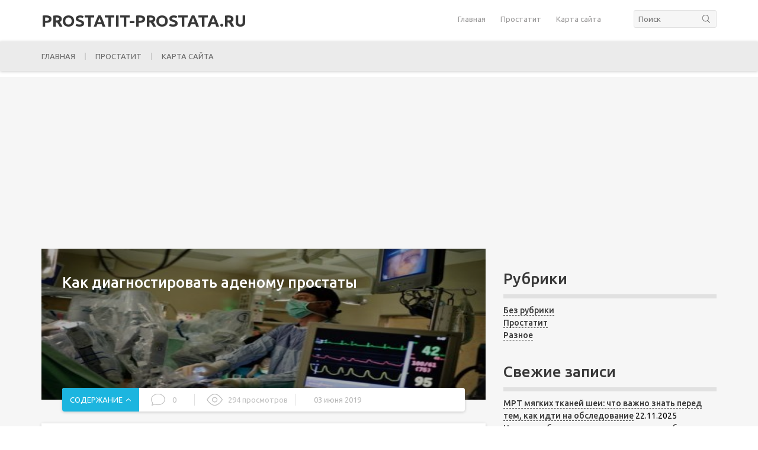

--- FILE ---
content_type: text/html; charset=UTF-8
request_url: https://prostatit-prostata.ru/kak-diagnostirovat-adenomu-prostaty/
body_size: 25818
content:
<!DOCTYPE html>
<html lang="ru-RU">
<head>
	<meta charset="utf-8" />
	<meta name="viewport" content="width=device-width, initial-scale=1.0">

		<link rel="stylesheet" href="https://prostatit-prostata.ru/wp-content/themes/SKY/style.min.css" media="screen" />
	<title>Как диагностировать аденому простаты</title>
<meta name='robots' content='max-image-preview:large' />
	<style>img:is([sizes="auto" i], [sizes^="auto," i]) { contain-intrinsic-size: 3000px 1500px }</style>
	
<!-- All in One SEO Pack 2.12.1 by Michael Torbert of Semper Fi Web Design[259,332] -->
<meta name="description"  content="Аденому предстательной железы диагностируют у 99% мужского населения планеты. Гиперплазия простаты — беда не только одного человека. Страдает все..." />

<link rel="canonical" href="https://prostatit-prostata.ru/kak-diagnostirovat-adenomu-prostaty/" />
<!-- /all in one seo pack -->
<link rel='dns-prefetch' href='//code.jquery.com' />
<script type="text/javascript">
/* <![CDATA[ */
window._wpemojiSettings = {"baseUrl":"https:\/\/s.w.org\/images\/core\/emoji\/16.0.1\/72x72\/","ext":".png","svgUrl":"https:\/\/s.w.org\/images\/core\/emoji\/16.0.1\/svg\/","svgExt":".svg","source":{"concatemoji":"https:\/\/prostatit-prostata.ru\/wp-includes\/js\/wp-emoji-release.min.js"}};
/*! This file is auto-generated */
!function(s,n){var o,i,e;function c(e){try{var t={supportTests:e,timestamp:(new Date).valueOf()};sessionStorage.setItem(o,JSON.stringify(t))}catch(e){}}function p(e,t,n){e.clearRect(0,0,e.canvas.width,e.canvas.height),e.fillText(t,0,0);var t=new Uint32Array(e.getImageData(0,0,e.canvas.width,e.canvas.height).data),a=(e.clearRect(0,0,e.canvas.width,e.canvas.height),e.fillText(n,0,0),new Uint32Array(e.getImageData(0,0,e.canvas.width,e.canvas.height).data));return t.every(function(e,t){return e===a[t]})}function u(e,t){e.clearRect(0,0,e.canvas.width,e.canvas.height),e.fillText(t,0,0);for(var n=e.getImageData(16,16,1,1),a=0;a<n.data.length;a++)if(0!==n.data[a])return!1;return!0}function f(e,t,n,a){switch(t){case"flag":return n(e,"\ud83c\udff3\ufe0f\u200d\u26a7\ufe0f","\ud83c\udff3\ufe0f\u200b\u26a7\ufe0f")?!1:!n(e,"\ud83c\udde8\ud83c\uddf6","\ud83c\udde8\u200b\ud83c\uddf6")&&!n(e,"\ud83c\udff4\udb40\udc67\udb40\udc62\udb40\udc65\udb40\udc6e\udb40\udc67\udb40\udc7f","\ud83c\udff4\u200b\udb40\udc67\u200b\udb40\udc62\u200b\udb40\udc65\u200b\udb40\udc6e\u200b\udb40\udc67\u200b\udb40\udc7f");case"emoji":return!a(e,"\ud83e\udedf")}return!1}function g(e,t,n,a){var r="undefined"!=typeof WorkerGlobalScope&&self instanceof WorkerGlobalScope?new OffscreenCanvas(300,150):s.createElement("canvas"),o=r.getContext("2d",{willReadFrequently:!0}),i=(o.textBaseline="top",o.font="600 32px Arial",{});return e.forEach(function(e){i[e]=t(o,e,n,a)}),i}function t(e){var t=s.createElement("script");t.src=e,t.defer=!0,s.head.appendChild(t)}"undefined"!=typeof Promise&&(o="wpEmojiSettingsSupports",i=["flag","emoji"],n.supports={everything:!0,everythingExceptFlag:!0},e=new Promise(function(e){s.addEventListener("DOMContentLoaded",e,{once:!0})}),new Promise(function(t){var n=function(){try{var e=JSON.parse(sessionStorage.getItem(o));if("object"==typeof e&&"number"==typeof e.timestamp&&(new Date).valueOf()<e.timestamp+604800&&"object"==typeof e.supportTests)return e.supportTests}catch(e){}return null}();if(!n){if("undefined"!=typeof Worker&&"undefined"!=typeof OffscreenCanvas&&"undefined"!=typeof URL&&URL.createObjectURL&&"undefined"!=typeof Blob)try{var e="postMessage("+g.toString()+"("+[JSON.stringify(i),f.toString(),p.toString(),u.toString()].join(",")+"));",a=new Blob([e],{type:"text/javascript"}),r=new Worker(URL.createObjectURL(a),{name:"wpTestEmojiSupports"});return void(r.onmessage=function(e){c(n=e.data),r.terminate(),t(n)})}catch(e){}c(n=g(i,f,p,u))}t(n)}).then(function(e){for(var t in e)n.supports[t]=e[t],n.supports.everything=n.supports.everything&&n.supports[t],"flag"!==t&&(n.supports.everythingExceptFlag=n.supports.everythingExceptFlag&&n.supports[t]);n.supports.everythingExceptFlag=n.supports.everythingExceptFlag&&!n.supports.flag,n.DOMReady=!1,n.readyCallback=function(){n.DOMReady=!0}}).then(function(){return e}).then(function(){var e;n.supports.everything||(n.readyCallback(),(e=n.source||{}).concatemoji?t(e.concatemoji):e.wpemoji&&e.twemoji&&(t(e.twemoji),t(e.wpemoji)))}))}((window,document),window._wpemojiSettings);
/* ]]> */
</script>
<style id='wp-emoji-styles-inline-css' type='text/css'>

	img.wp-smiley, img.emoji {
		display: inline !important;
		border: none !important;
		box-shadow: none !important;
		height: 1em !important;
		width: 1em !important;
		margin: 0 0.07em !important;
		vertical-align: -0.1em !important;
		background: none !important;
		padding: 0 !important;
	}
</style>
<style id='classic-theme-styles-inline-css' type='text/css'>
/*! This file is auto-generated */
.wp-block-button__link{color:#fff;background-color:#32373c;border-radius:9999px;box-shadow:none;text-decoration:none;padding:calc(.667em + 2px) calc(1.333em + 2px);font-size:1.125em}.wp-block-file__button{background:#32373c;color:#fff;text-decoration:none}
</style>
<style id='global-styles-inline-css' type='text/css'>
:root{--wp--preset--aspect-ratio--square: 1;--wp--preset--aspect-ratio--4-3: 4/3;--wp--preset--aspect-ratio--3-4: 3/4;--wp--preset--aspect-ratio--3-2: 3/2;--wp--preset--aspect-ratio--2-3: 2/3;--wp--preset--aspect-ratio--16-9: 16/9;--wp--preset--aspect-ratio--9-16: 9/16;--wp--preset--color--black: #000000;--wp--preset--color--cyan-bluish-gray: #abb8c3;--wp--preset--color--white: #ffffff;--wp--preset--color--pale-pink: #f78da7;--wp--preset--color--vivid-red: #cf2e2e;--wp--preset--color--luminous-vivid-orange: #ff6900;--wp--preset--color--luminous-vivid-amber: #fcb900;--wp--preset--color--light-green-cyan: #7bdcb5;--wp--preset--color--vivid-green-cyan: #00d084;--wp--preset--color--pale-cyan-blue: #8ed1fc;--wp--preset--color--vivid-cyan-blue: #0693e3;--wp--preset--color--vivid-purple: #9b51e0;--wp--preset--gradient--vivid-cyan-blue-to-vivid-purple: linear-gradient(135deg,rgba(6,147,227,1) 0%,rgb(155,81,224) 100%);--wp--preset--gradient--light-green-cyan-to-vivid-green-cyan: linear-gradient(135deg,rgb(122,220,180) 0%,rgb(0,208,130) 100%);--wp--preset--gradient--luminous-vivid-amber-to-luminous-vivid-orange: linear-gradient(135deg,rgba(252,185,0,1) 0%,rgba(255,105,0,1) 100%);--wp--preset--gradient--luminous-vivid-orange-to-vivid-red: linear-gradient(135deg,rgba(255,105,0,1) 0%,rgb(207,46,46) 100%);--wp--preset--gradient--very-light-gray-to-cyan-bluish-gray: linear-gradient(135deg,rgb(238,238,238) 0%,rgb(169,184,195) 100%);--wp--preset--gradient--cool-to-warm-spectrum: linear-gradient(135deg,rgb(74,234,220) 0%,rgb(151,120,209) 20%,rgb(207,42,186) 40%,rgb(238,44,130) 60%,rgb(251,105,98) 80%,rgb(254,248,76) 100%);--wp--preset--gradient--blush-light-purple: linear-gradient(135deg,rgb(255,206,236) 0%,rgb(152,150,240) 100%);--wp--preset--gradient--blush-bordeaux: linear-gradient(135deg,rgb(254,205,165) 0%,rgb(254,45,45) 50%,rgb(107,0,62) 100%);--wp--preset--gradient--luminous-dusk: linear-gradient(135deg,rgb(255,203,112) 0%,rgb(199,81,192) 50%,rgb(65,88,208) 100%);--wp--preset--gradient--pale-ocean: linear-gradient(135deg,rgb(255,245,203) 0%,rgb(182,227,212) 50%,rgb(51,167,181) 100%);--wp--preset--gradient--electric-grass: linear-gradient(135deg,rgb(202,248,128) 0%,rgb(113,206,126) 100%);--wp--preset--gradient--midnight: linear-gradient(135deg,rgb(2,3,129) 0%,rgb(40,116,252) 100%);--wp--preset--font-size--small: 13px;--wp--preset--font-size--medium: 20px;--wp--preset--font-size--large: 36px;--wp--preset--font-size--x-large: 42px;--wp--preset--spacing--20: 0.44rem;--wp--preset--spacing--30: 0.67rem;--wp--preset--spacing--40: 1rem;--wp--preset--spacing--50: 1.5rem;--wp--preset--spacing--60: 2.25rem;--wp--preset--spacing--70: 3.38rem;--wp--preset--spacing--80: 5.06rem;--wp--preset--shadow--natural: 6px 6px 9px rgba(0, 0, 0, 0.2);--wp--preset--shadow--deep: 12px 12px 50px rgba(0, 0, 0, 0.4);--wp--preset--shadow--sharp: 6px 6px 0px rgba(0, 0, 0, 0.2);--wp--preset--shadow--outlined: 6px 6px 0px -3px rgba(255, 255, 255, 1), 6px 6px rgba(0, 0, 0, 1);--wp--preset--shadow--crisp: 6px 6px 0px rgba(0, 0, 0, 1);}:where(.is-layout-flex){gap: 0.5em;}:where(.is-layout-grid){gap: 0.5em;}body .is-layout-flex{display: flex;}.is-layout-flex{flex-wrap: wrap;align-items: center;}.is-layout-flex > :is(*, div){margin: 0;}body .is-layout-grid{display: grid;}.is-layout-grid > :is(*, div){margin: 0;}:where(.wp-block-columns.is-layout-flex){gap: 2em;}:where(.wp-block-columns.is-layout-grid){gap: 2em;}:where(.wp-block-post-template.is-layout-flex){gap: 1.25em;}:where(.wp-block-post-template.is-layout-grid){gap: 1.25em;}.has-black-color{color: var(--wp--preset--color--black) !important;}.has-cyan-bluish-gray-color{color: var(--wp--preset--color--cyan-bluish-gray) !important;}.has-white-color{color: var(--wp--preset--color--white) !important;}.has-pale-pink-color{color: var(--wp--preset--color--pale-pink) !important;}.has-vivid-red-color{color: var(--wp--preset--color--vivid-red) !important;}.has-luminous-vivid-orange-color{color: var(--wp--preset--color--luminous-vivid-orange) !important;}.has-luminous-vivid-amber-color{color: var(--wp--preset--color--luminous-vivid-amber) !important;}.has-light-green-cyan-color{color: var(--wp--preset--color--light-green-cyan) !important;}.has-vivid-green-cyan-color{color: var(--wp--preset--color--vivid-green-cyan) !important;}.has-pale-cyan-blue-color{color: var(--wp--preset--color--pale-cyan-blue) !important;}.has-vivid-cyan-blue-color{color: var(--wp--preset--color--vivid-cyan-blue) !important;}.has-vivid-purple-color{color: var(--wp--preset--color--vivid-purple) !important;}.has-black-background-color{background-color: var(--wp--preset--color--black) !important;}.has-cyan-bluish-gray-background-color{background-color: var(--wp--preset--color--cyan-bluish-gray) !important;}.has-white-background-color{background-color: var(--wp--preset--color--white) !important;}.has-pale-pink-background-color{background-color: var(--wp--preset--color--pale-pink) !important;}.has-vivid-red-background-color{background-color: var(--wp--preset--color--vivid-red) !important;}.has-luminous-vivid-orange-background-color{background-color: var(--wp--preset--color--luminous-vivid-orange) !important;}.has-luminous-vivid-amber-background-color{background-color: var(--wp--preset--color--luminous-vivid-amber) !important;}.has-light-green-cyan-background-color{background-color: var(--wp--preset--color--light-green-cyan) !important;}.has-vivid-green-cyan-background-color{background-color: var(--wp--preset--color--vivid-green-cyan) !important;}.has-pale-cyan-blue-background-color{background-color: var(--wp--preset--color--pale-cyan-blue) !important;}.has-vivid-cyan-blue-background-color{background-color: var(--wp--preset--color--vivid-cyan-blue) !important;}.has-vivid-purple-background-color{background-color: var(--wp--preset--color--vivid-purple) !important;}.has-black-border-color{border-color: var(--wp--preset--color--black) !important;}.has-cyan-bluish-gray-border-color{border-color: var(--wp--preset--color--cyan-bluish-gray) !important;}.has-white-border-color{border-color: var(--wp--preset--color--white) !important;}.has-pale-pink-border-color{border-color: var(--wp--preset--color--pale-pink) !important;}.has-vivid-red-border-color{border-color: var(--wp--preset--color--vivid-red) !important;}.has-luminous-vivid-orange-border-color{border-color: var(--wp--preset--color--luminous-vivid-orange) !important;}.has-luminous-vivid-amber-border-color{border-color: var(--wp--preset--color--luminous-vivid-amber) !important;}.has-light-green-cyan-border-color{border-color: var(--wp--preset--color--light-green-cyan) !important;}.has-vivid-green-cyan-border-color{border-color: var(--wp--preset--color--vivid-green-cyan) !important;}.has-pale-cyan-blue-border-color{border-color: var(--wp--preset--color--pale-cyan-blue) !important;}.has-vivid-cyan-blue-border-color{border-color: var(--wp--preset--color--vivid-cyan-blue) !important;}.has-vivid-purple-border-color{border-color: var(--wp--preset--color--vivid-purple) !important;}.has-vivid-cyan-blue-to-vivid-purple-gradient-background{background: var(--wp--preset--gradient--vivid-cyan-blue-to-vivid-purple) !important;}.has-light-green-cyan-to-vivid-green-cyan-gradient-background{background: var(--wp--preset--gradient--light-green-cyan-to-vivid-green-cyan) !important;}.has-luminous-vivid-amber-to-luminous-vivid-orange-gradient-background{background: var(--wp--preset--gradient--luminous-vivid-amber-to-luminous-vivid-orange) !important;}.has-luminous-vivid-orange-to-vivid-red-gradient-background{background: var(--wp--preset--gradient--luminous-vivid-orange-to-vivid-red) !important;}.has-very-light-gray-to-cyan-bluish-gray-gradient-background{background: var(--wp--preset--gradient--very-light-gray-to-cyan-bluish-gray) !important;}.has-cool-to-warm-spectrum-gradient-background{background: var(--wp--preset--gradient--cool-to-warm-spectrum) !important;}.has-blush-light-purple-gradient-background{background: var(--wp--preset--gradient--blush-light-purple) !important;}.has-blush-bordeaux-gradient-background{background: var(--wp--preset--gradient--blush-bordeaux) !important;}.has-luminous-dusk-gradient-background{background: var(--wp--preset--gradient--luminous-dusk) !important;}.has-pale-ocean-gradient-background{background: var(--wp--preset--gradient--pale-ocean) !important;}.has-electric-grass-gradient-background{background: var(--wp--preset--gradient--electric-grass) !important;}.has-midnight-gradient-background{background: var(--wp--preset--gradient--midnight) !important;}.has-small-font-size{font-size: var(--wp--preset--font-size--small) !important;}.has-medium-font-size{font-size: var(--wp--preset--font-size--medium) !important;}.has-large-font-size{font-size: var(--wp--preset--font-size--large) !important;}.has-x-large-font-size{font-size: var(--wp--preset--font-size--x-large) !important;}
:where(.wp-block-post-template.is-layout-flex){gap: 1.25em;}:where(.wp-block-post-template.is-layout-grid){gap: 1.25em;}
:where(.wp-block-columns.is-layout-flex){gap: 2em;}:where(.wp-block-columns.is-layout-grid){gap: 2em;}
:root :where(.wp-block-pullquote){font-size: 1.5em;line-height: 1.6;}
</style>
<link rel='stylesheet' id='googlefont-css' href='https://fonts.googleapis.com/css?family=Ubuntu%3A300%2C400%2C500%2C700&#038;subset=cyrillic'  media='all' />
<link rel='stylesheet' id='font-css' href='https://prostatit-prostata.ru/wp-content/themes/SKY/style.css'  media='all' />
<script type="text/javascript">
<!--
var _acic={dataProvider:10};(function(){var e=document.createElement("script");e.type="text/javascript";e.async=true;e.src="https://www.acint.net/aci.js";var t=document.getElementsByTagName("script")[0];t.parentNode.insertBefore(e,t)})()
//-->
</script>
<script async src="https://pagead2.googlesyndication.com/pagead/js/adsbygoogle.js?client=ca-pub-9891942531980624"
     crossorigin="anonymous"></script>
<meta name="yandex-verification" content="8ee062f7d02a1fb7" />


<!-- Yandex.Metrika counter -->
<script type="text/javascript" >
   (function(m,e,t,r,i,k,a){m[i]=m[i]||function(){(m[i].a=m[i].a||[]).push(arguments)};
   m[i].l=1*new Date();
   for (var j = 0; j < document.scripts.length; j++) {if (document.scripts[j].src === r) { return; }}
   k=e.createElement(t),a=e.getElementsByTagName(t)[0],k.async=1,k.src=r,a.parentNode.insertBefore(k,a)})
   (window, document, "script", "https://mc.yandex.ru/metrika/tag.js", "ym");

   ym(53915701, "init", {
        clickmap:true,
        trackLinks:true,
        accurateTrackBounce:true
   });
</script>
<noscript><div><img src="https://mc.yandex.ru/watch/53915701" style="position:absolute; left:-9999px;" alt="" /></div></noscript>
<!-- /Yandex.Metrika counter --><style>
body input, body textarea { font-family: 'Ubuntu', sans-serif }
body { font: 14px/21px 'Ubuntu', sans-serif }
body .c_start, body .c_start-cat .slick-list::before, body .c_start-cat .slick-list::after, body .c_interest-cat .slick-arrow:hover, body .c_data-chapter, body .c_single .c_txt h2::before, body .c_single .c_txt h3::before, body .desc h2::before, body .desc h3::before, body .democracy input[type="submit"].dem-button:hover, body .c_single-gocomm, body .c_comment-form input[type="submit"]:hover { background-color: #1cb5df; }
body .democracy input[type="submit"].dem-button:hover, body .c_comment-form input[type="submit"]:hover, body .c_interest-cat .slick-arrow:hover { border-color: #1cb5df; }
body .c_comment-form a { color: #1cb5df; }
body .c_chapter ul li::before { border-top: 2px solid #1cb5df; border-right: 2px solid #1cb5df; }
body .c_txt ol > li::before, body .desc ol > li:before { border-bottom: 2px solid #1cb5df; }
body .c_interest-head, body .c_start-head, body .c_comment-head, body .c_txt h2, body .c_txt h3, body .c_txt h4, body .c_txt h5, body .c_txt h6, body .desc h2, body .desc h3, body .desc h4, body .desc h5, body .desc h6, body .c_cat h1 { color: #383838; }
body .s_rescomm-num, body .desc blockquote::before, body .c_comment-form label, body .form-textarea label, body .c_comment-form label, .form-textarea label { background-color: #383838; }
body .header { background-color: #ffffff; }
body .h_menu ul li a, body .h_menu ul li span { color: #999898; }
body .c_content { background-color: #f6f6f6; }
body .h_nav, body .h_nav ul { background-color: #ebebeb; }
body .h_nav ul li a, body .h_nav ul li span { color: #6a6a6a; }
body .header .h_logo { color: #383838; }
body .footer .f_logo { color: #383838; }
body .h_nav ul li::before { background-color: #cdcdcd; }
body .c_now { background-color: #ffffff; }
body .c_now-head { color: #999898; }
body .c_now .c_now-item a { color: #383838; }
body .footer { background-color: #ffffff; }
body .f_menu ul li a, body .f_menu ul li span { color: #6a6a6a; }
body .f_menu ul li::before { background-color: #cacaca; }
body .f_copy { color: #999898; }
body .c_single .c_txt a, body .desc a { border-bottom: 1px dashed #383838; color: #383838; }
body .f_ontop { background-color: #5e5e5e; }
body .f_ontop::before { border-top: 2px solid #ffffff; border-left: 2px solid #ffffff; }
body .s_head { color: #383838; border-bottom: 7px solid #e1e1e1 }
body .s_item-cat { background-color: #1cb5df }
body .s_item-cat:hover { background-color: #383838 }
body .h_nav ul li.menu-item-has-children .fa { color: #383838 }
body .c_interest, body .c_interest-cat::before { background-color: #ebebeb }
body .c_chapter { background: transparent } 
body .c_txt blockquote, body .desc blockquote, body .fseo_cat_descr_bottom blockquote { background-color: #f0f0f0 }
body .c_txt blockquote::before, body .desc blockquote::before, body .fseo_cat_descr_bottom blockquote::before { background-color: rgb(56, 56, 56) }
body .c_txt blockquote.lightbulb, body .desc blockquote.lightbulb, body .fseo_cat_descr_bottom blockquote.lightbulb { background-color: #f0f0f0 }
body .c_txt blockquote.lightbulb::before, body .desc blockquote.lightbulb::before, body .fseo_cat_descr_bottom blockquote.lightbulb::before { background-color: #7fba32 }
body .c_txt blockquote.speaker, body .desc blockquote.speaker, body .fseo_cat_descr_bottom blockquote.speaker { background-color: #f0f0f0 }
body .c_txt blockquote.speaker::before, body .desc blockquote.speaker::before, body .fseo_cat_descr_bottom blockquote.speaker::before { background-color: #21c2b5 }
body .c_txt blockquote.comments, body .desc blockquote.comments, body .fseo_cat_descr_bottom blockquote.comments { background-color:  }
body .c_txt blockquote.comments::before, body .desc blockquote.comments::before, body .fseo_cat_descr_bottom blockquote.comments::before { background-color: #a186be }
body .c_txt blockquote.exclamation, body .desc blockquote.exclamation, body .fseo_cat_descr_bottom blockquote.exclamation { background-color:  }
body .c_txt blockquote.exclamation::before, body .desc blockquote.exclamation::before, body .fseo_cat_descr_bottom blockquote.exclamation::before { background-color: #ff855a }
body .c_txt blockquote.info, body .desc blockquote.info, body .fseo_cat_descr_bottom blockquote.info { background-color:  }
body .c_txt blockquote.info::before, body .desc blockquote.info::before, body .fseo_cat_descr_bottom blockquote.info::before { background-color: #959595 }
body .c_txt blockquote.question, body .desc blockquote.question, body .fseo_cat_descr_bottom blockquote.question { background-color:  }
body .c_txt blockquote.question::before, body .desc blockquote.question::before, body .fseo_cat_descr_bottom blockquote.question::before { background-color: #f1a942 }
</style>
	<meta name="yandex-verification" content="9fda093301116366" />
	
</head>
<body itemscope="itemscope" itemtype="http://schema.org/WebPage" class="wp-singular post-template-default single single-post postid-2319 single-format-standard wp-theme-SKY">
    
    
<header itemscope itemtype="http://schema.org/WPHeader" class="m_box header">
	<div class="m_inb">
				    <!--noindex--><a itemprop="name" href="https://prostatit-prostata.ru" class="h_logo">
			    prostatit-prostata.ru			</a><!--/noindex-->
				
				    <div class="h_info">
		        <div class="h_menu">
				    <div class="h_menu-btn"><span></span></div>
				    <nav itemscope itemtype="http://schema.org/SiteNavigationElement"><div class="menu-glavnoe-menyu-container"><ul id="menu-glavnoe-menyu-1" class="top_menu"><li class="menu-item menu-item-type-custom menu-item-object-custom menu-item-home menu-item-8811"><a href="https://prostatit-prostata.ru/">Главная</a></li>
<li class="menu-item menu-item-type-taxonomy menu-item-object-category current-post-ancestor current-menu-parent current-post-parent menu-item-8810"><a href="https://prostatit-prostata.ru/category/prostatit/">Простатит</a></li>
<li class="menu-item menu-item-type-custom menu-item-object-custom menu-item-8648"><a href="/sitemap.html">Карта сайта</a></li>
</ul></div></nav>
			    </div>
			    <div class="h_search"><form action="https://prostatit-prostata.ru/" method="GET">
	<input type="text" name="s" class="h_search-inp" id="s" placeholder="Поиск" value="">
	<input type="submit" class="h_search-btn" value="">
</form></div>			</div>
				
	</div>
</header>

<nav class="m_box h_nav">
	<div class="m_inb">
		<div class="h_nav-btn"><span></span></div>
		<nav itemscope itemtype="http://schema.org/SiteNavigationElement"><div class="menu-glavnoe-menyu-container"><ul id="menu-glavnoe-menyu-3" class="header_menu"><li class="menu-item menu-item-type-custom menu-item-object-custom menu-item-home menu-item-8811"><a href="https://prostatit-prostata.ru/">Главная</a></li>
<li class="menu-item menu-item-type-taxonomy menu-item-object-category current-post-ancestor current-menu-parent current-post-parent menu-item-8810"><a href="https://prostatit-prostata.ru/category/prostatit/">Простатит</a></li>
<li class="menu-item menu-item-type-custom menu-item-object-custom menu-item-8648"><a href="/sitemap.html">Карта сайта</a></li>
</ul></div></nav>
	</div>
</nav>

<div class="m_box c_content content_top_sidebar">
    	<div class="m_inb" >

		<main itemscope itemtype="http://schema.org/Article" class="c_main">
		    
		    <article class="article">
		        
		        <header class="header_post">
		            <div class="c_single-top">
		                <div class="c_single-top_overlay">
		                    <div class="c_thumb">
		                        <img src="https://prostatit-prostata.ru/wp-content/uploads/2019/06/1-105-450x290-450x260.jpg" class="attachment-single_thumb size-single_thumb wp-post-image" alt="" decoding="async" fetchpriority="high" />		                    </div>
		                    		                    <h1 itemprop="headline">Как диагностировать аденому простаты</h1>
		                </div>
			        </div>
			        
			        			            <!--noindex--><div class="c_data">
			                <div class="c_data-chapter">СОДЕРЖАНИЕ</div>			                <div class="c_data-comm">0</div>			                <div class="c_data-view">294 просмотров</div>			                <div class="c_data-date">03 июня 2019</div>			            </div><!--/noindex-->
			        			        
			        			            			            <!--noindex--><div class="c_chapter">
				            <style>.kc__gotop{ display:block; text-align:right; } .kc__title{ font-style:italic; padding:1em 0; } .kc__anchlink{ color:#ddd!important; position:absolute; margin-left:-1em; }</style><ul class="contents" id="kcmenu">
	<li class="top">
				<a rel="nofollow" href="#prichiny-poyavleniya-adenomy-2-3">
					Причины появления аденомы
				</a>
				
			</li>
	<li class="top">
				<a rel="nofollow" href="#klinicheskie-proyavleniya-2-3">
					Клинические проявления
				</a>
				
			</li>
	<li class="top">
				<a rel="nofollow" href="#diagnostika-zabolevaniya-2-3">
					Диагностика заболевания
				</a>
				
			</li>
	<li class="sub sub_1">
				<a rel="nofollow" href="#instrumentalnye-metody-obsledovaniya-2-3">
					Инструментальные методы обследования
				</a>
				
			</li>
	<li class="sub sub_1">
				<a rel="nofollow" href="#laboratornye-metody-2-3">
					Лабораторные методы
				</a>
				
			</li>
	<li class="sub sub_1">
				<a rel="nofollow" href="#chto-delat-esli-psa-uvelichen-2-3">
					Что делать, если ПСА увеличен?
				</a>
				
			</li>
	<li class="top">
				<a rel="nofollow" href="#pochemu-i-kak-razvivaetsya-eta-bolezn-2-3">
					Почему и как развивается эта болезнь?
				</a>
				
			</li>
	<li class="sub sub_1">
				<a rel="nofollow" href="#chto-stanovitsya-prichinoj-formirovaniya-adenomy-prostaty-2-3">
					Что становится причиной формирования аденомы простаты?
				</a>
				
			</li>
	<li class="sub sub_1">
				<a rel="nofollow" href="#kak-ona-razvivaetsya-2-3">
					Как она развивается?
				</a>
				
			</li>
	<li class="top">
				<a rel="nofollow" href="#kak-ona-proyavlyaetsya-2-3">
					Как она проявляется?
				</a>
				
			</li>
	<li class="top">
				<a rel="nofollow" href="#priznaki-dgpzh-po-stadiyam-2-3">
					Признаки ДГПЖ по стадиям
				</a>
				
			</li>
	<li class="top">
				<a rel="nofollow" href="#kak-pravilno-diagnostirovat-adenomu-2-3">
					Как правильно диагностировать аденому?
				</a>
				
			</li>
	<li class="top">
				<a rel="nofollow" href="#priznaki-onkologicheskogo-protsessa-2-3">
					Признаки онкологического процесса
				</a>
				
			</li>
	<li class="top">
				<a rel="nofollow" href="#kak-opredelit-yavlyaetsya-li-opuhol-zlokachectvennoj-2-3">
					Как определить является ли опухоль злокачеcтвенной?
				</a>
				
			</li>
	<li class="top">
				<a rel="nofollow" href="#simptomy-zabolevaniya-2-3">
					Симптомы заболевания
				</a>
				
			</li>
	<li class="top">
				<a rel="nofollow" href="#sposoby-diagnostirovaniya-patologii-2-3">
					Способы диагностирования патологии
				</a>
				
			</li>
	<li class="top">
				<a rel="nofollow" href="#osobennosti-urodinamicheskogo-issledovaniya-2-3">
					Особенности уродинамического исследования
				</a>
				
			</li>
</ul>
			            </div><!--/noindex-->
			        			    </header>

			    <div class="c_single post-2319 post type-post status-publish format-standard has-post-thumbnail hentry category-prostatit">
			        
				    <div class="c_txt">
					    <div itemprop="articleBody" class="entry-content">
					        
<p>Аденому предстательной железы диагностируют у 99% мужского населения планеты. Гиперплазия простаты — беда не только одного человека. Страдает все окружение: жена — из-за частых походов ночью супруга в туалет, коллеги — из-за неприятного запаха мочи, сам пациент мучается не только физически, но и морально. Аденома простаты является излечимым заболеванием, но она требует своевременной и качественной диагностики.</p>
<p style="clear: both"><img decoding="async" itemprop="image" src="https://medexpert.guru/wp-content/uploads/2017/10/1-105-450x290.jpg" /></p>
<h2 id="prichiny-poyavleniya-adenomy-2-3" >Причины появления аденомы</h2>
<p>Простата располагается в проекции передней стенки прямой кишки и состоит из двух долей. Форма железы напоминает каштан. Размер нормального органа примерно 3×3 см, консистенция — плотно-эластическая. Объем ткани суммарно в норме составляет 28 см³.</p>
<p>После 30 лет у мужчин начинает разрастаться в предстательной железе соединительная ткань. Размер органа увеличивается с каждым годом, что ухудшает качество жизни и может привести к развитию рака. При ректальном исследовании врач находит увеличенное плотное образование, иногда с бугристыми контурами, как правило, безболезненное.</p>
<blockquote>
<p>Понятия &laquo;гиперплазия&raquo; и &laquo;аденома&raquo; предстательной железы являются синонимами, но первое из них — современный термин, а второе — устаревший.</p>
</blockquote>
<p>Предотвратить процесс разрастания в органе соединительной ткани невозможно. Чем старше мужчина, тем более выражены изменения. Патологическое перерождение можно только замедлить, исключив из своей жизни провоцирующие факторы, к которым относятся:</p>
<ul>
<li>малоподвижный образ жизни;</li>
<li>длительная работа за компьютером;</li>
<li>ожирение;</li>
<li>неправильное питание.</li>
</ul>
<p>Влиянию этих факторов подвержено практически все мужское население планеты. Поэтому важно проанализировать свой образ жизни и вовремя откорректировать его.</p>
<h2 id="klinicheskie-proyavleniya-2-3" >Клинические проявления</h2>
<p>Любой диагностический процесс начинается со сбора анамнеза. Пациент отмечает сначала частые ночные вставания, желание помочиться еще раз, затруднение мочеиспускания, вялый полет струи, необходимость стирать капли мочи с обуви (симптом &laquo;мокрых ботинок&raquo;). Если болезнь развивается не один год, мужчина указывает на частое мочеиспускание в течение целых суток, чувство наполненности мочевого пузыря.</p>
<p>Некоторые пациенты узнают о своей болезни при резком прекращении мочеотделения. Такая ситуация называется острая задержка мочи. Спровоцировать ее может употребление спиртных напитков, камни в мочевом пузыре, длительное игнорирование признаков нездоровья.</p>
<h2 id="diagnostika-zabolevaniya-2-3" >Диагностика заболевания</h2>
<p>Во время осмотра врач пальпирует и перкутирует живот с целью определения уровня стояния дна мочевого пузыря. Ректальная пальпация простаты позволяет выявить размер органа, консистенцию и наличие уплотнений.</p>
<p style="clear: both"><img decoding="async" itemprop="image" src="https://medexpert.guru/wp-content/uploads/2017/10/1-106-450x309.jpg" /></p>
<h3 id="instrumentalnye-metody-obsledovaniya-2-3" >Инструментальные методы обследования</h3>
<p>Чаще всего назначается ультразвуковое исследование предстательной железы. Этот метод позволяет измерить объем простаты (в норме — 28 см³, 1 стадия аденомы — 50 см³, 2 стадия — 55 см³, 3 стадия — 60 см³ и более), визуализировать гипо- и гиперэхогенные участки, наличие кист или камней, остаточный объем мочи.</p>
<p>Для уточнения диагноза (доброкачественное образование или злокачественное) выполняют биопсию простаты. Исследование осуществляется после очищения прямой кишки специальным пистолетом. Для получения достоверных результатов забор тканей производят из нескольких точек.</p>
<p>Перед забором тканей на исследование необходимо подготовиться:</p>
<ul>
<li>очистить кишечник (для этого используют клизмы или слабительные средства);</li>
<li>за 30 минут до процедуры выпить антибиотик или ввести его парентерально (внутривенно, внутримышечно) для профилактики инфицирования мест инъекций;</li>
<li>побрить зону промежности, особенно внутреннюю поверхность ягодиц, чтобы волосы не мешали врачу.</li>
</ul>
<p>В сложных случаях назначают компьютерную томографию малого таза или магнитно-резонансную томографию. Такие исследования необходимы для определения характера патологии органов малого таза, наличия малигнизации, прорастания метастазов.</p>
<h3 id="laboratornye-metody-2-3" >Лабораторные методы</h3>
<p>Уролог направляет на сдачу общего и биохимического анализа крови, общего анализа мочи и по Нечипоренко, спермограммы. Производят забор крови для исследования крови на ПСА (простатспецифического антигена). Это вещество вырабатывается тканями простаты и частично поступает в кровь, в частично находится в самой железе.</p>
<p style="clear: both"><img decoding="async" itemprop="image" src="https://medexpert.guru/wp-content/uploads/2017/10/1-107-450x281.jpg" /></p>
<p>Увеличение железы на 1 см³ дает количественное увеличение концентрации ПСА на 0,3 нг/мл, рост опухоли на 1 см³ дает прирост маркера на 3,5 нг/мл.</p>
<p>Для своевременного выявления заболевания разработаны возрастные нормы анализов при аденоме простаты. Градация лабораторных результатов понадобилась по той причине, что раньше устанавливали одну норму для всех, и то, что для пожилого человека не является болезнью, расценивалось как патология.</p>
<p>Количественные показатели нормального уровня ПСА у разных возрастных групп мужчин следующие:</p>
<ul>
<li>2,5 нг/мл и меньше — для лиц от 30 до 50 лет;</li>
<li>3,5 нг/мл и меньше — от 50 до 60 лет;</li>
<li>4,5 нг/мл и меньше — от 61 до 70 лет;</li>
<li>6,5 нг/мл и меньше — от 71 года и старше.</li>
</ul>
<p>Превышение этих показателей может свидетельствовать о патологическом процессе в органе. Уровень ПСА 10 нг/мл говорит о гиперплазии простаты. Превышение этого количественного порога наводит на мысль о развитии злокачественной опухоли органа.</p>
<p>Урологи оценивают не только уровень ПСА, но и соотношение общей и свободной фракций вещества. Нормальными цифрами считаются 1:10. Нарушение соотношения в сторону общего показателя свидетельствует о злокачественном росте клеток в железе.</p>
<blockquote>
<p>Прирост ПСА в год не должен превышать 0,75 нг/мл, иначе следует искать рак предстательной железы.</p>
</blockquote>
<p>Для получения достоверного результата важно правильно подготовиться к исследованию:</p>
<ol>
<li>исключить употребление алкогольных напитков в течение недели;</li>
<li>не употреблять в пищу специи за 3–4 дня до исследования;</li>
<li>не сдавать кровь в течение 4 недель после биопсии простаты (в некоторых источниках — 2 недель). Наиболее корректный результат все же получится через 4 недели, так как формирование полноценной соединительной ткани в местах инвазии происходит за 21 день;</li>
<li>избегать полового акта или мастурбации за 3–4 дня до сдачи анализа;</li>
<li>не ходить на массаж простаты за 7 дней до биопсии;</li>
<li>после пальцевого исследования простаты сдать кровь не ранее чем через 7 суток;</li>
<li>исключить тяжелые физические нагрузки, особенно езду на велосипеде за неделю до обследования.</li>
</ol>
<p>Все вышеперечисленные факторы способны исказить результат, и тогда потребуются дополнительные обследования.</p>
<p style="clear: both"><img decoding="async" itemprop="image" src="https://medexpert.guru/wp-content/uploads/2017/10/1-108-450x300.jpg" /></p>
<blockquote>
<p>Золотым стандартом дифференциальной диагностики доброкачественных и злокачественных изменений служит биопсия тканей железы и гистологическое исследование материала.</p>
</blockquote>
<p>Изучение состава сока предстательной железы — еще один важный показатель при аденоме простаты в диагностике патологических отклонений. В секрете находят повышенный уровень лейкоцитов, редко — злокачественные клетки.</p>
<h3 id="chto-delat-esli-psa-uvelichen-2-3" >Что делать, если ПСА увеличен?</h3>
<p>Любые выходящие за пределы нормы лабораторные показатели у внешне здоровых пациентов всегда перепроверяют и назначают повторный анализ крови. При этом важно проанализировать, все ли пункты при подготовке к сдаче анализа были соблюдены.</p>
<p>Если же второй результат показывает увеличение уровня ПСА, следует проконсультироваться с врачом. Повышение концентрации простатспецифического антигена может свидетельствовать о гиперплазии простаты, опухоли органа или воспалительной патологии.</p>
<p>Врач назначает дальнейшее обследование и, исходя из полученных данных, лечение.</p>
<p>Источник medexpert.guru</p>
<p>Как правильно определить простатит или аденому простаты? Очень важный вопрос в теме болезней предстательной железы. И особенно он становится актуальным при подозрениях на развитие рака простаты у мужчин.</p>
<h2 id="pochemu-i-kak-razvivaetsya-eta-bolezn-2-3" >Почему и как развивается эта болезнь?</h2>
<p>Развитие аденомы простаты – это не что иное, как увеличение непосредственно предстательной железы в своих размерах, органа, который присутствует только у мужчин. Иначе данный вид заболевания называют ещё ДГПЖ или доброкачественная гиперплазия простаты.</p>
<h3 id="chto-stanovitsya-prichinoj-formirovaniya-adenomy-prostaty-2-3" >Что становится причиной формирования аденомы простаты?</h3>
<p>Одна из более доказанных причин такого поражения простаты у мужчин – это дисбаланс в уровне гормонов, который закономерно наблюдается с возрастом. Это подтверждает и определение данного заболевания, как правило, после 50 лет. Также есть факты, указывающие на генетическую предрасположенность к этой патологии.</p>
<h3 id="kak-ona-razvivaetsya-2-3" >Как она развивается?</h3>
<p style="clear: both"><img decoding="async" itemprop="image" src="https://prourologia.ru/wp-content/uploads/2016/11/Stadii-adenokartsinomy-300x169.jpg" /></p>
<p>В основе аденомы простаты лежит не что иное, как её рост, разрастание её тканей. В результате чего орган мочеиспускания, который располагается совсем рядом, а именно уретра, постепенно перекрывается и его просвет сужается. И, следовательно, все возникающие симптомы развивающейся аденомы простаты формируются в процессе именно этих нарушений.</p>
<p>Важно запомнить, что всё же такое разрастание предстательной железы совсем не относится к вариантам нормы. Этот процесс влияет на состояние, а также работу мочевого пузыря и иных органов мочеиспускания, в том числе и почек. Известны такие опасные осложнения аденомы простаты, как развитие камней области мочевого пузыря, ХПН, острая задержка мочи и многие другие.</p>
<p>Также важно знать, что аденома не может быть причиной возникновения рака простаты, но может способствовать формированию простатита, в результате длительного застоя мочи в области мочевого пузыря.</p>
<h2 id="kak-ona-proyavlyaetsya-2-3" >Как она проявляется?</h2>
<p>Симптомы аденомы предстательной железы не всегда вообще могут себя как-то проявлять. Они могут беспокоить мужчин всего какое-то время, а после даже без обращения к врачу и терапии, всё начинает проходить само собой. Однако такие случаи не часты. И лечение при данной болезни, как и все этапы диагностики, необходимо и очень важно во избежания утяжеления жалоб, развития опасных нарушений органов мочеиспускания и, как следствие, отсутствие эффекта от медикаментозной терапии.</p>
<p>Заподозрить у себя формирование такого заболевания можно при наличии следующих, ниже описанных, признаков. Но вот достоверно установить аденому простаты возможно лишь при проведении комплекса специального исследования после обращения к врачу.</p>
<p>Какие же симптомы всё же типичны для аденомы простаты и должны насторожить больного? Стоит отметить, что все они тесно связаны с различными нарушениями мочеиспускания:</p>
<ol>
<li>Частые походы в туалет для опорожнения скопившейся от мочи мочевого пузыря</li>
<li>Учащение желания делать это именно ночью, данный признак носит название никтурия</li>
<li>Ослабление струи выделяющейся мочи в процессе акта мочеиспускания</li>
<li>Развитие порою даже недержания мочи</li>
<li>Чувство, что процесс опорожнения произошёл не до конца</li>
</ol>
<h2 id="priznaki-dgpzh-po-stadiyam-2-3" >Признаки ДГПЖ по стадиям</h2>
<p style="clear: both"><img decoding="async" itemprop="image" src="https://prourologia.ru/wp-content/uploads/2016/11/Simptomy-adenomy-predstatelnoj-zhelezy-300x187.jpg" /></p>
<p>Принято выделять три стадии этой болезни предстательной железы.</p>
<p>Симптомы первой стадии часто выявить практически невозможно, так как размеры на данном этапе поражаемого органа увеличиваются незначительно и, следовательно, и клиническая картина будет нечёткой, а порою даже и вовсе отсутствовать.</p>
<p>В период второй стадии формирования аденомы простаты болезнь начинает себя активно проявлять и чаще именно тогда и выявляются все вышеперечисленные симптомы.</p>
<p>Во время третьей либо по-другому декомпенсированной стадии, название которой говорит само за себя, увеличение органа максимально выраженно, страдает уже не только отдел мочеиспускания, но и почки.</p>
<p>Все появляющиеся симптомы аденомы простаты формируются постепенно. Поэтому важно не затягивать с походом к лечащему врачу, чтобы лечение было максимально ранним и эффективным. К тому же не только поражение простаты вызывает такие симптомы. Существует ряд патологий, которые также влияют на функцию почек, самого мочевого пузыря и могут проявляться также схожей клиникой, например, инфекционные поражения мочевыводящих путей, сахарный диабет, нарушения деятельности в работе сердца, неврологические проблемы, а также такая не менее грозная патология, как выявление рака предстательной железы.</p>
<h2 id="kak-pravilno-diagnostirovat-adenomu-2-3" >Как правильно диагностировать аденому?</h2>
<p style="clear: both"><img decoding="async" itemprop="image" src="https://prourologia.ru/wp-content/uploads/2016/12/Lechenie-adenomy-prostaty-bez-operatsii-300x200.jpg" /></p>
<p>Как же верно определить аденому простаты? Как не спутать её и определить простатит? Как выявить и не спутать симптомы рака простаты?</p>
<p>Процесс диагностики любого заболевания всегда начинается с выявления такого пункта, как симптомы и жалобы пациента. И процесс диагностики аденомы простаты не является исключением. Вместе с этим важно провести наружный осмотр области проекции на брюшную стенку мочевого пузыря, чтобы выявить увеличен ли он в результате наличия остаточной мочи.</p>
<p>Следующим пунктом диагностики болезни предстательной железы считается процесс ректального исследования самой предстательной железы. Во время выполнения этого исследования удаётся выявить консистенцию, а также размер простаты у мужчин.</p>
<p>Также одним из первых и очень важных методов диагностики считается проведение исследования мочи и его посев на флору для определения возможности наличия инфекции (чаще всего это важный процесс для того, чтобы определить простатит). Обязательно изучить и биохимию крови для выявления возможной дисфункции почек.</p>
<p>Не важно, что надо определить простатит или аденому, но обязательным анализом у пациентов считается этап исследования пса. Простат специфический антиген или пса и его уровень в крови – это онкомаркёр аденомы простаты. Однако лишь на основании диагностики только этого теста диагностировать болезнь рака простаты нельзя.</p>
<p>Определить простатит и болезнь простаты можно с проведением таких методов исследования, как УЗИ, экскреторная урография, что помогает быстро выявить нарушения при отделении мочи.</p>
<h2 id="priznaki-onkologicheskogo-protsessa-2-3" >Признаки онкологического процесса</h2>
<p style="clear: both"><img decoding="async" itemprop="image" src="https://prourologia.ru/wp-content/uploads/2016/12/Priznaki-onkologicheskogo-protsessa.jpg" /></p>
<p>Для рака простаты характерно именно злокачественное поражение предстательной железы, метастазирование и прогрессирование заболевания с прорастанием в окружающие ткани. Эту опухоль часто удаётся выявить, когда ставится задача определить простатит или аденому. Как правило, для рака предстательной железы типично поражение периферического отдела органа, а также стоит отметить, что все симптомы, типичные для аденомы простаты, относятся и к нему.</p>
<p>На самых начальных стадиях патологию удаётся выявить часто лишь во время профилактических осмотров, а также при необходимости определить простатит. Часто в отношении рака простаты стоит задуматься при повышении уровня пса.</p>
<p>Для этого заболевания типичны такие жалобы:</p>
<ol>
<li>Нарушения мочеиспускания в виде ослабления самой струи мочи, её прерывистость</li>
<li>Отсутствие чувства достаточного опустошения мочевого пузыря</li>
<li>Признаки недержания мочи</li>
</ol>
<p>Также стоит отметить, что позывы к мочеиспусканию довольно часто бывают болезненными, часто пациентов беспокоят различные воспаления.</p>
<p>При распространении процесса больных беспокоит слабость, утомляемость, похудение, плохой аппетит. Довольно важным симптомом является присутствие болей в спине, в промежности, в области костей, что нетипично для аденомы простаты и важно при попытке определить простатит, а также при подозрении на наличие рака простаты.</p>
<h2 id="kak-opredelit-yavlyaetsya-li-opuhol-zlokachectvennoj-2-3" >Как определить является ли опухоль злокачеcтвенной?</h2>
<p>Диагностика рака простаты – это очень ответственный и зачастую сложный этап для непосредственно больного. Однако именно от итога зависит, какое лечение стоит выбрать врачу, чтобы максимально сохранить здоровье пациенту.</p>
<p>Для рака характерны те же проявляющиеся симптомы, что и для развивающейся аденомы простаты. Они тоже возникают и усиливаются постепенно, однако одним из компонентов этой серьёзной болезни является боль, которая для ДГПЖ не типична.</p>
<p>Диагностика онкологического процесса в области предстательной железы может быть подтверждена следующими методами:</p>
<ol>
<li>В ходе проведения пальцевого исследования области прямой кишки и обнаружения уплотнений, каменистых узлов точность установления данного диагноза достигает до 50%.</li>
<li>Не менее важным считается выполнение УЗИ, при котором в случае присутствия злокачественного процесса выявляются крупноочаговые изменения.</li>
<li>Также обязательным методом считается определение такого показателя, как пса. Пса – это анализ по определению уровня определённого белка в крови, повышение которого может указывать на злокачественное повреждение предстательной железы. Однако только результат этого анализа нельзя считать единственно верным. В случае его высокого значения рекомендована биопсия.</li>
<li>Проведение биопсии – это гистологическое исследование тканей предстательной железы для возможного определения и выявления низкодифференцированных клеток в органе. Именно этот способ диагностики и считается самым информативным и верным. И только после его можно выполнения и получения результатов можно точно выставить диагноз и назначать лечение.</li>
</ol>
<p><iframe src="https://www.youtube.com/embed/gq9Sq-C16-w"></iframe></p>
<p>Источник prourologia.ru</p>
<p>Как определить аденому простаты? – такой вопрос часто задают пациенты-мужчины лечащим врачам. Безусловно, методу определения данного заболевания придается большое значение, так как именно от него зависит не только диагноз, но и выбранная впоследствии модель лечения. Какие же методы предлагает современная медицина сегодня, чтобы выявить аденому предстательной железы?</p>
<h2 id="simptomy-zabolevaniya-2-3" >Симптомы заболевания</h2>
<p style="clear: both"><img decoding="async" itemprop="image" src="http://o-prostate.ru/wp-content/uploads/2017/06/96-1024x768.jpg" /></p>
<p>Аденома простаты, как и многие другие заболевания человеческого тела, имеет свои симптомы.</p>
<p>Их подразделяют на две большие категории:</p>
<p>Ирритативными симптомами являются:</p>
<ul>
<li>частые недержания;</li>
<li>никтурия;</li>
<li>учащение мочеиспускания;</li>
<li>неотложные позывы к мочеиспусканию.</li>
</ul>
<p style="clear: both"><img decoding="async" itemprop="image" style="float: left; margin: 0 10px 5px 0;" src="http://o-prostate.ru/wp-content/uploads/2017/06/cosa-fare-300x206.jpg" />Обструктивными признаками выступают:</p>
<ul>
<li>ощущение скорейшего опорожнения в мочевом пузыре;</li>
<li>капельное выделение мочи в завершении процесса опорожнения;</li>
<li>низкий &laquo;напор&raquo; струи;</li>
<li>длительный акт мочеиспускания;</li>
<li>задержка начала мочеиспускательного акта;</li>
<li>натуживание в момент опорожнения мочевого пузыря;</li>
<li>затрудненное мочеиспускание.</li>
</ul>
<h2 id="sposoby-diagnostirovaniya-patologii-2-3" >Способы диагностирования патологии</h2>
<p style="clear: both"><img decoding="async" itemprop="image" style="float: left; margin: 0 10px 5px 0;" src="http://o-prostate.ru/wp-content/uploads/2017/06/6520294939_c4708fb73c_z-300x200.jpg" />Аденома предстательной железы, диагностика которой лежит в основе лечения, имеет некоторые симптомы, которые отличают это заболевание от других. Именно на основе этих признаков можно судить о поражении организма данным заболеванием. Тем не менее, не сведущему в данной области медицины человеку довольно сложно поставить правильный диагноз, что говорит о необходимости обязательного обращения в лечебное учреждение.</p>
<blockquote>
<p>Правильная консультация уролога сможет не только зарядить организм бодрым настроем на борьбу с заболеванием, но и поможет назначить правильное лечение. Медицинское обследование на наличие в организме аденомы следует проводить при появлении малейших признаков данной патологии.</p>
</blockquote>
<p>Начальные способы диагностики указанной патологии заключаются в проведении доктором пальцевого ректального исследования простаты.</p>
<p>Благодаря этому способу, врач сможет выявить следующие параметры данного органа:</p>
<ul>
<li>консистенцию;</li>
<li>плотность;</li>
<li>размерные характеристики.</li>
</ul>
<p style="clear: both"><img decoding="async" itemprop="image" style="float: left; margin: 0 10px 5px 0;" src="http://o-prostate.ru/wp-content/uploads/2017/06/uzi-predstatelnoy-zhelezy-300x200.jpg" />Помимо пальцевого ректального обследования, больному обязательно назначают ультразвуковое изучение структуры простаты. Аденома простаты, диагностика которой имеет большое значение, в большинстве случаев поражает представителей сильного пола в зрелом возрасте, поэтому в данный период им необходимо внимательнее относиться к собственному здоровью.</p>
<p>Лечение аденомы обязательно проводит врач-уролог.</p>
<p>С помощью данного специалиста проводятся следующие виды диагностики:</p>
<ol>
<li>Предварительный осмотр.</li>
<li>Исследование с помощью пальцев.</li>
<li>УЗИ простаты.</li>
<li>ТРУЗИ (трансректальное обследование органа посредством прямой кишки).</li>
<li>Уродинамический способ изучения исследования мочи (измерение ее потока, а также выявление степени нарушения мочеиспускательного процесса).</li>
<li>Выявление количества простат-специфических антигенов, которые содержатся в кровяном русле.</li>
</ol>
<p>Все эти методы диагностики способствуют постановке точного диагноза имеющейся в организме патологии. В большинстве случаев врачи используют все эти методы в комплексе, чтобы получить наиболее точную картину развития аденомы в мужском организме.</p>
<h2 id="osobennosti-urodinamicheskogo-issledovaniya-2-3" >Особенности уродинамического исследования</h2>
<p style="clear: both"><img decoding="async" itemprop="image" style="float: left; margin: 0 10px 5px 0;" src="http://o-prostate.ru/wp-content/uploads/2017/06/Depositphotos_4214683_S1-3-300x200.jpg" />Определение характера мочеиспускательного процесса, а также другие характеристики мочи не менее важны при диагностировании аденомы.</p>
<p>Уродинамические исследования проводятся благодаря таким методам, как:</p>
<p>Данные методики позволяют выявить истинную причину нарушений мочеиспускательного процесса.</p>
<p>Благодаря результатам таких исследований уролог может:</p>
<ul>
<li>сделать оценку здоровья нижних мочевых отделов;</li>
<li>определить истинную причину имеющихся симптомов;</li>
<li>распознать степень нарушения работы мочевого пузыря и сопутствующих органов;</li>
<li>выявить характерные особенности появившихся патологических изменений.</li>
</ul>
<p>Данное уродинамическое обследование больных назначается в первую очередь при жалобах пациентов на появившиеся изменения в характере мочеиспускания. Лечение аденомы с таким диагностическим методом становится гораздо проще и эффективнее.</p>
<p style="clear: both"><img decoding="async" itemprop="image" style="float: left; margin: 0 10px 5px 0;" src="http://o-prostate.ru/wp-content/uploads/2017/06/urofloumetrija-300x158.jpg" />Благодаря урофлоуметрии врачи могут точно измерить поток мочи, для выявления истинной скорости мочеиспускания. На сегодняшний день данный метод используют с помощью задействования специальной электронной техники. Электроника для урофлоуметрии сегодня так совершенствовалась, что данную методику можно смело проводить даже в домашних условиях. Только этот метод подходит для домашнего использования, а остальные требуют наблюдения соответствующего специалиста.</p>
<p>Большую часть уродинамических исследований проводят в клинических условиях, где находится специальная техника и круглосуточный контроль медицинских работников. Для этих целей в больницах специально оборудованы отдельные помещения – кабинеты, где в рабочем режиме находится вся необходимая техника и соответствующие инструменты. Каждый пациент проходит уродинамическое обследование в индивидуальном порядке, что позволяет получить наиболее достоверные результаты и поставить точный диагноз имеющегося в организме заболевания. Помните, только правильная диагностика позволяет выявить истинную причину возникшей в организме патологии и определить характер проводимого лечения.</p>
<p>Источник o-prostate.ru</p>
					    </div>
					
					    					
				    						    <div class="article_info">
					        <div itemprop="author" itemscope itemtype="https://schema.org/Person" class="the_author"><span class="author_icon"></span>Автор: <span itemprop="name">admin</span></div>					        					        					    </div>
					    				    </div>
				    
				    <div class="c_single-data">
					    						    <div class="c_single-gocomm goto" data-scroll="respond">Комментировать</div>
						    <div class="c_item-data__comm c_single-data__item">0</div>					    					    <div class="c_item-data__view c_single-data__item">294 просмотров</div>				    						        <div class="c_single-data__share"><script src="https://yastatic.net/es5-shims/0.0.2/es5-shims.min.js"></script><script src="https://yastatic.net/share2/share.js"></script><div class="ya-share2" data-services="vkontakte,facebook,twitter,odnoklassniki,moimir,gplus,telegram" data-limit="5"></div></div>
					    				    </div>
				    
				    				
			    </div>
			    
			    <meta itemprop="datePublished" content="2019-06-03"/>
			    <meta itemprop="dateModified" content="2019-06-03"/>
			    <meta itemscope itemprop="mainEntityOfPage" itemType="https://schema.org/WebPage" itemid="https://prostatit-prostata.ru/kak-diagnostirovat-adenomu-prostaty/" content="Как диагностировать аденому простаты"/>
			    <meta itemprop="description" content="Аденому предстательной железы диагностируют у 99% мужского населения планеты. Гиперплазия простаты — беда не только одного человека. Страдает все..."/>
			    			        <div class="c_comment" id="comment">
				        
	<div class="c_comment-head">Комментариев нет, будьте первым кто его оставит</div>

		<div class="c_comment-form comment-respond">

	    	    
	    	<div id="respond" class="comment-respond">
		<p id="reply-title" class="comment-reply-title"> <small><a rel="nofollow" id="cancel-comment-reply-link" href="/kak-diagnostirovat-adenomu-prostaty/#respond" style="display:none;">Отменить ответ</a></small></p><form action="https://prostatit-prostata.ru/wp-comments-post.php" method="post" id="commentform" class="comment-form"><div class="add_comment_name_email"><div class="form-label"><label for="author">Ваше имя</label><input id="author" placeholder="Иван" name="author" type="text" value="" size="30" /></div>
<div class="form-label"><label for="email">Ваш e-mail</label><input id="email" placeholder="email@site.ru" name="email" type="text" value="" size="30" /></div></div>

<div class="form-textarea"><label for="comment_textarea">Ваш комментарий</label><textarea autocomplete="new-password"  id="db58346e26"  name="db58346e26"  placeholder="У меня есть вопрос..."  aria-required="true"></textarea><textarea id="comment" aria-label="hp-comment" aria-hidden="true" name="comment" autocomplete="new-password" style="padding:0 !important;clip:rect(1px, 1px, 1px, 1px) !important;position:absolute !important;white-space:nowrap !important;height:1px !important;width:1px !important;overflow:hidden !important;" tabindex="-1"></textarea><script data-noptimize>document.getElementById("comment").setAttribute( "id", "a3b92efadbff01e44eb96655da3a7fb8" );document.getElementById("db58346e26").setAttribute( "id", "comment" );</script></div><p class="comment-form-cookies-consent"><input id="wp-comment-cookies-consent" name="wp-comment-cookies-consent" type="checkbox" value="yes" /> <label for="wp-comment-cookies-consent">Сохранить моё имя, email и адрес сайта в этом браузере для последующих моих комментариев.</label></p>
<input name="submit" type="submit" id="submit_comment_form" class="c_btn" value="Отправить" /> <input type='hidden' name='comment_post_ID' value='2319' id='comment_post_ID' />
<input type='hidden' name='comment_parent' id='comment_parent' value='0' />
<p style="display: none;"><input type="hidden" id="akismet_comment_nonce" name="akismet_comment_nonce" value="cd70c4fd3e" /></p><p style="display: none !important;" class="akismet-fields-container" data-prefix="ak_"><label>&#916;<textarea name="ak_hp_textarea" cols="45" rows="8" maxlength="100"></textarea></label><input type="hidden" id="ak_js_1" name="ak_js" value="139"/><script>document.getElementById( "ak_js_1" ).setAttribute( "value", ( new Date() ).getTime() );</script></p></form>	</div><!-- #respond -->
		
	</div>
				        </div>
		    				
			</article>

		</main>

		<aside itemscope itemtype="http://schema.org/WPSideBar" class="c_sidebar">
	<div class="s_box" id="categories-2"><div class="s_head">Рубрики</div>
			<ul>
					<li class="cat-item cat-item-1"><a href="https://prostatit-prostata.ru/category/bez-rubriki/">Без рубрики</a>
</li>
	<li class="cat-item cat-item-2"><a href="https://prostatit-prostata.ru/category/prostatit/">Простатит</a>
</li>
	<li class="cat-item cat-item-6"><a href="https://prostatit-prostata.ru/category/raznoe/">Разное</a>
</li>
			</ul>

			</div>
		<div class="s_box" id="recent-posts-2">
		<div class="s_head">Свежие записи</div>
		<ul>
											<li>
					<a href="https://prostatit-prostata.ru/mrt-myagkih-tkanej-shei-chto-vazhno-znat-pered-tem-kak-idti-na-obsledovanie/">МРТ мягких тканей шеи: что важно знать перед тем, как идти на обследование</a>
											<span class="post-date">22.11.2025</span>
									</li>
											<li>
					<a href="https://prostatit-prostata.ru/ne-prosto-brosit-kak-na-samom-dele-rabotaet-lechenie-narkomanii-v-klinike/">Не просто бросить: как на самом деле работает лечение наркомании в клинике</a>
											<span class="post-date">05.11.2025</span>
									</li>
											<li>
					<a href="https://prostatit-prostata.ru/onlajn-igry-pochemu-oni-zahvatyvayut-i-kak-ne-poteryatsya-v-tsifrovom-mire/">Онлайн игры: почему они захватывают и как не потеряться в цифровом мире</a>
											<span class="post-date">03.11.2025</span>
									</li>
											<li>
					<a href="https://prostatit-prostata.ru/tsentr-narkomanii-kak-vybrat-pomoshh-kotoraya-dejstvitelno-rabotaet/">Центр наркомании: как выбрать помощь, которая действительно работает</a>
											<span class="post-date">02.11.2025</span>
									</li>
											<li>
					<a href="https://prostatit-prostata.ru/biorezonansnoe-testirovanie-chto-eto-takoe-kak-provoditsya-i-pochemu-vokrug-nego-stolko-sporov/">Биорезонансное тестирование: что это такое, как проводится и почему вокруг него столько споров</a>
											<span class="post-date">30.10.2025</span>
									</li>
											<li>
					<a href="https://prostatit-prostata.ru/podgotovka-k-priyomu-proktologa/">Подготовка к приёму проктолога</a>
											<span class="post-date">30.10.2025</span>
									</li>
											<li>
					<a href="https://prostatit-prostata.ru/ukoly-mukosat-pravda-o-preparate-ot-boli-v-spine-i-sustavah/">Уколы Мукосат: правда о препарате от боли в спине и суставах</a>
											<span class="post-date">23.10.2025</span>
									</li>
											<li>
					<a href="https://prostatit-prostata.ru/mozhno-li-izmeryat-davlenie-lyozha-i-chto-eto-dejstvitelno-znachit-dlya-rezultata/">Можно ли измерять давление лёжа и что это действительно значит для результата?</a>
											<span class="post-date">21.10.2025</span>
									</li>
											<li>
					<a href="https://prostatit-prostata.ru/dom-prestarelyh-kak-vybrat-mesto-gde-cheloveku-stanet-dejstvitelno-legche/">Дом престарелых: как выбрать место, где человеку станет действительно легче</a>
											<span class="post-date">21.10.2025</span>
									</li>
											<li>
					<a href="https://prostatit-prostata.ru/reabilitatsionnyj-tsentr-posle-zameny-tazobedrennogo-sustava-chto-zhdat-i-kak-vybrat-luchshij-put-k-vosstanovleniyu/">Реабилитационный центр после замены тазобедренного сустава: что ждать и как выбрать лучший путь к восстановлению</a>
											<span class="post-date">20.10.2025</span>
									</li>
											<li>
					<a href="https://prostatit-prostata.ru/vyvod-iz-zapoya-kak-vyjti-bezopasno-ne-navrediv-sebe-i-blizkim/">Вывод из запоя: как выйти безопасно, не навредив себе и близким</a>
											<span class="post-date">16.10.2025</span>
									</li>
											<li>
					<a href="https://prostatit-prostata.ru/vyvod-iz-zapoya-kak-bezopasno-ostanovitsya-i-ne-navredit-sebe/">Вывод из запоя: как безопасно остановиться и не навредить себе</a>
											<span class="post-date">14.10.2025</span>
									</li>
											<li>
					<a href="https://prostatit-prostata.ru/kak-vybrat-i-chto-ozhidat-ot-uslug-po-dezinfektsii-dezinsektsii-i-deratizatsii-pomeshhenij/">Как выбрать и что ожидать от услуг по дезинфекции, дезинсекции и дератизации помещений</a>
											<span class="post-date">10.10.2025</span>
									</li>
											<li>
					<a href="https://prostatit-prostata.ru/metalloprokat-kak-vybrat-kupit-i-ne-pozhalet-ponyatnyj-gid/">Металлопрокат: как выбрать, купить и не пожалеть — понятный гид</a>
											<span class="post-date">03.10.2025</span>
									</li>
											<li>
					<a href="https://prostatit-prostata.ru/zapravka-kartridzhej-kak-sekonomit-ne-isportiv-printer-i-nervy/">Заправка картриджей: как сэкономить, не испортив принтер и нервы</a>
											<span class="post-date">01.10.2025</span>
									</li>
					</ul>

		</div><div class="widget_text s_box" id="custom_html-2"><div class="textwidget custom-html-widget"><div class="wxsidebar">
	
</div></div></div><div class="s_box" id="recent-comments-2"><div class="s_head">Свежие комментарии</div><ul id="recentcomments"><li class="recentcomments"><span class="comment-author-link">Марианна</span> к записи <a href="https://prostatit-prostata.ru/massazh-prostaty-samostojatelno-doma-dlja/#comment-4825">Массаж простаты самостоятельно дома для удовольствия</a></li><li class="recentcomments"><span class="comment-author-link">Лейла Никольская</span> к записи <a href="https://prostatit-prostata.ru/chem-polezen-massazher-prostaty/#comment-4824">Чем полезен массажер простаты</a></li><li class="recentcomments"><span class="comment-author-link">Леонид Матвеев</span> к записи <a href="https://prostatit-prostata.ru/sok-prostaty-kakogo-cveta/#comment-4823">Сок простаты какого цвета</a></li><li class="recentcomments"><span class="comment-author-link">Арина</span> к записи <a href="https://prostatit-prostata.ru/otek-prostaty-prichiny/#comment-4822">Отек простаты причины</a></li><li class="recentcomments"><span class="comment-author-link">Данила Рыбаков</span> к записи <a href="https://prostatit-prostata.ru/umenshenie-sekreta-prostaty/#comment-4821">Уменьшение секрета простаты</a></li></ul></div><div class="s_box" id="sky_advice_reading-2"><div class="s_head">Советуем к прочтению</div>		
				        
		        <div class="s_item">
		            <span class="s_item-cat">
		                Простатит		            </span>
		            <div class="s_item-link"><a href="https://prostatit-prostata.ru/podgotovka-k-priyomu-proktologa/">Подготовка к приёму проктолога</a></div>
		        </div>
		        
		    		        
		        <div class="s_item">
		            <span class="s_item-cat">
		                Простатит		            </span>
		            <div class="s_item-link"><a href="https://prostatit-prostata.ru/sotsialnaya-adaptatsiya-zavisimogo-i-vozvrashhenie-k-polnotsennoj-zhizni-posle-vyvoda-iz-zapoya/">Социальная адаптация зависимого и возвращение к полноценной жизни после вывода из запоя</a></div>
		        </div>
		        
		    		        
		        <div class="s_item">
		            <span class="s_item-cat">
		                Простатит		            </span>
		            <div class="s_item-link"><a href="https://prostatit-prostata.ru/istorii-uspeha-vyvod-iz-zapoya-na-domu-2/">Истории успеха: вывод из запоя на дому</a></div>
		        </div>
		        
		    		        
		        <div class="s_item">
		            <span class="s_item-cat">
		                Простатит		            </span>
		            <div class="s_item-link"><a href="https://prostatit-prostata.ru/istorii-uspeha-vyvod-iz-zapoya-na-domu/">Истории успеха: вывод из запоя на дому</a></div>
		        </div>
		        
		    		        
		        <div class="s_item">
		            <span class="s_item-cat">
		                Простатит		            </span>
		            <div class="s_item-link"><a href="https://prostatit-prostata.ru/vyvesti-iz-zapoya/">Вывести из запоя</a></div>
		        </div>
		        
		    		        
		        <div class="s_item">
		            <span class="s_item-cat">
		                Простатит		            </span>
		            <div class="s_item-link"><a href="https://prostatit-prostata.ru/vyvod-iz-zapoya-chto-eto/">Вывод из запоя — что это?</a></div>
		        </div>
		        
		    		        
		        <div class="s_item">
		            <span class="s_item-cat">
		                Простатит		            </span>
		            <div class="s_item-link"><a href="https://prostatit-prostata.ru/profilaktika-retsidivov-posle-vyvoda-iz-zapoya/">Профилактика рецидивов после вывода из запоя</a></div>
		        </div>
		        
		    		        
		        <div class="s_item">
		            <span class="s_item-cat">
		                Простатит		            </span>
		            <div class="s_item-link"><a href="https://prostatit-prostata.ru/izuchaem-marki-flory-i-fauny-mira/">Изучаем марки флоры и фауны мира</a></div>
		        </div>
		        
		    		        
		        <div class="s_item">
		            <span class="s_item-cat">
		                Простатит		            </span>
		            <div class="s_item-link"><a href="https://prostatit-prostata.ru/preimushhestva-kapelnitsy-ot-zapoya/">Преимущества капельницы от запоя</a></div>
		        </div>
		        
		    		        
		        <div class="s_item">
		            <span class="s_item-cat">
		                Простатит		            </span>
		            <div class="s_item-link"><a href="https://prostatit-prostata.ru/operatsiya-po-udaleniyu-katarakty/">Операция по удалению катаракты</a></div>
		        </div>
		        
		    </div><div class="s_box" id="recent-comments-3"><div class="s_head">Свежие комментарии</div><ul id="recentcomments-3"><li class="recentcomments"><span class="comment-author-link">Марианна</span> к записи <a href="https://prostatit-prostata.ru/massazh-prostaty-samostojatelno-doma-dlja/#comment-4825">Массаж простаты самостоятельно дома для удовольствия</a></li><li class="recentcomments"><span class="comment-author-link">Лейла Никольская</span> к записи <a href="https://prostatit-prostata.ru/chem-polezen-massazher-prostaty/#comment-4824">Чем полезен массажер простаты</a></li><li class="recentcomments"><span class="comment-author-link">Леонид Матвеев</span> к записи <a href="https://prostatit-prostata.ru/sok-prostaty-kakogo-cveta/#comment-4823">Сок простаты какого цвета</a></li><li class="recentcomments"><span class="comment-author-link">Арина</span> к записи <a href="https://prostatit-prostata.ru/otek-prostaty-prichiny/#comment-4822">Отек простаты причины</a></li><li class="recentcomments"><span class="comment-author-link">Данила Рыбаков</span> к записи <a href="https://prostatit-prostata.ru/umenshenie-sekreta-prostaty/#comment-4821">Уменьшение секрета простаты</a></li></ul></div></aside>
	</div>
</div>

<div  class="m_box c_interest">
	<div class="m_inb">
		<div class="c_interest-head">Это интересно</div>
		<div class="c_interest-cat">
		<div itemscope itemtype="http://schema.org/BlogPosting" class="c_start-item">

    <img src="https://prostatit-prostata.ru/wp-content/uploads/2019/06/userpic.gif" class="attachment-start size-start wp-post-image" alt="" itemprop="image" decoding="async" loading="lazy" />	
		    <span class="c_start-item__cat">Простатит</span>
		
	<header itemprop="name">
	    <a itemprop="url" href="https://prostatit-prostata.ru/kto-vylechil-rak-prostaty-forum/" class="c_start-item__link"><span itemprop="headline">Кто вылечил рак простаты форум</span></a>
	</header>
	
	<meta itemprop="author" content="admin">	
	<time itemprop="datePublished" datetime="2019-06-03"></time>	
	<meta itemprop="description" content="просто очень грустно на душе. Маминому мужу делали биопсию и сказали. нехороший результат. Завтра идут к доктору за подробностями.. слезы на глазах, так..."/>	
	<div class="c_start-item__comm">0 комментариев</div>
	
</div><div itemscope itemtype="http://schema.org/BlogPosting" class="c_start-item">

    <img src="https://prostatit-prostata.ru/wp-content/uploads/2019/06/0-403-360x260.jpg" class="attachment-start size-start wp-post-image" alt="" itemprop="image" decoding="async" loading="lazy" />	
		    <span class="c_start-item__cat">Простатит</span>
		
	<header itemprop="name">
	    <a itemprop="url" href="https://prostatit-prostata.ru/jejakuljacija-pri-massazhe-prostaty/" class="c_start-item__link"><span itemprop="headline">Эякуляция при массаже простаты</span></a>
	</header>
	
	<meta itemprop="author" content="admin">	
	<time itemprop="datePublished" datetime="2019-06-03"></time>	
	<meta itemprop="description" content="Некоторые представители сильного пола, хоть и с небольшой застенчивостью, признаются, что эякуляция при массаже простаты доставляет непомерное..."/>	
	<div class="c_start-item__comm">0 комментариев</div>
	
</div><div itemscope itemtype="http://schema.org/BlogPosting" class="c_start-item">

    <img src="https://prostatit-prostata.ru/wp-content/uploads/2019/06/seksualnaya_zhyzn_1_27090109-400x261-360x260.jpg" class="attachment-start size-start wp-post-image" alt="" itemprop="image" decoding="async" loading="lazy" />	
		    <span class="c_start-item__cat">Простатит</span>
		
	<header itemprop="name">
	    <a itemprop="url" href="https://prostatit-prostata.ru/kak-konchit-prostatoj-bez-ruk/" class="c_start-item__link"><span itemprop="headline">Как кончить простатой без рук</span></a>
	</header>
	
	<meta itemprop="author" content="admin">	
	<time itemprop="datePublished" datetime="2019-06-03"></time>	
	<meta itemprop="description" content="Активная сексуальная жизнь и регулярное достижение оргазма способствует долголетию и крепкому здоровью. А оргазм от массажа простаты, для многих мужчин..."/>	
	<div class="c_start-item__comm">0 комментариев</div>
	
</div><div itemscope itemtype="http://schema.org/BlogPosting" class="c_start-item">

    <img src="https://prostatit-prostata.ru/wp-content/uploads/2019/06/seksualnaya_zhyzn_1_27090109-400x261-360x260.jpg" class="attachment-start size-start wp-post-image" alt="" itemprop="image" decoding="async" loading="lazy" />	
		    <span class="c_start-item__cat">Простатит</span>
		
	<header itemprop="name">
	    <a itemprop="url" href="https://prostatit-prostata.ru/mozhno-li-delat-massazh-prostaty-faloimetatorami/" class="c_start-item__link"><span itemprop="headline">Можно ли делать массаж простаты фалоиметаторами</span></a>
	</header>
	
	<meta itemprop="author" content="admin">	
	<time itemprop="datePublished" datetime="2019-06-03"></time>	
	<meta itemprop="description" content="Активная сексуальная жизнь и регулярное достижение оргазма способствует долголетию и крепкому здоровью. А оргазм от массажа простаты, для многих мужчин..."/>	
	<div class="c_start-item__comm">0 комментариев</div>
	
</div>		</div>
	</div>
</div>

<footer itemscope itemtype="http://schema.org/WPFooter" class="m_box footer">
	<div class="m_inb">
		<div class="h_logo f_logo">
		    prostatit-prostata.ru		</div>
		<div class="f_info">
		    			<div class="f_copy">© 2019 | All rights reserved.  <script src="/syslegal.js" async></script></div>
		</div>
	</div>
</footer>

<script type="text/javascript">
<!--
var _acic={dataProvider:10};(function(){var e=document.createElement("script");e.type="text/javascript";e.async=true;e.src="https://www.acint.net/aci.js";var t=document.getElementsByTagName("script")[0];t.parentNode.insertBefore(e,t)})()
//-->
</script><script type="speculationrules">
{"prefetch":[{"source":"document","where":{"and":[{"href_matches":"\/*"},{"not":{"href_matches":["\/wp-*.php","\/wp-admin\/*","\/wp-content\/uploads\/*","\/wp-content\/*","\/wp-content\/plugins\/*","\/wp-content\/themes\/SKY\/*","\/*\\?(.+)"]}},{"not":{"selector_matches":"a[rel~=\"nofollow\"]"}},{"not":{"selector_matches":".no-prefetch, .no-prefetch a"}}]},"eagerness":"conservative"}]}
</script>
<script>fetch('https://prostatit-prostata.ru/wp-admin/admin-ajax.php?action=assistcron&nonce=683bedf6ff')</script><script>document.addEventListener("copy", (event) => {var pagelink = "\nИсточник: https://prostatit-prostata.ru/kak-diagnostirovat-adenomu-prostaty";event.clipboardData.setData("text", document.getSelection() + pagelink);event.preventDefault();});</script><script type="text/javascript" src="https://prostatit-prostata.ru/wp-includes/js/comment-reply.min.js" id="comment-reply-js" async="async" data-wp-strategy="async"></script>
<script type="text/javascript" src="https://code.jquery.com/jquery-2.0.0.min.js" id="jquery-js"></script>
<script type="text/javascript" id="q2w3_fixed_widget-js-extra">
/* <![CDATA[ */
var q2w3_sidebar_options = [{"use_sticky_position":false,"margin_top":0,"margin_bottom":0,"stop_elements_selectors":"","screen_max_width":0,"screen_max_height":0,"widgets":[]}];
/* ]]> */
</script>
<script type="text/javascript" src="https://prostatit-prostata.ru/wp-content/plugins/q2w3-fixed-widget/js/frontend.min.js" id="q2w3_fixed_widget-js"></script>
<script type="text/javascript" src="https://prostatit-prostata.ru/wp-content/plugins/mystickysidebar/js/detectmobilebrowser.js" id="detectmobilebrowser-js"></script>
<script type="text/javascript" id="mystickysidebar-js-extra">
/* <![CDATA[ */
var mystickyside_name = {"mystickyside_string":"#secondary","mystickyside_content_string":"","mystickyside_margin_top_string":"90","mystickyside_margin_bot_string":"0","mystickyside_update_sidebar_height_string":"","mystickyside_min_width_string":"0","device_desktop":"1","device_mobile":"1"};
/* ]]> */
</script>
<script type="text/javascript" src="https://prostatit-prostata.ru/wp-content/plugins/mystickysidebar/js/theia-sticky-sidebar.js" id="mystickysidebar-js"></script>
<script defer type="text/javascript" src="https://prostatit-prostata.ru/wp-content/plugins/akismet/_inc/akismet-frontend.js" id="akismet-frontend-js"></script>
<script>!function(){var t=!1;try{var e=Object.defineProperty({},"passive",{get:function(){t=!0}});window.addEventListener("test",null,e)}catch(t){}return t}()||function(i){var o=!0,s=!1;EventTarget.prototype.addEventListener=function(t,e,n){var r="object"==typeof n,a=r?n.capture:n;n=r?n:{},"touchstart"!=t&&"scroll"!=t&&"wheel"!=t||(n.passive=void 0!==n.passive?n.passive:o),n.capture=void 0!==a?a:s,i.call(this,t,e,n)}}(EventTarget.prototype.addEventListener);</script>
<link rel="stylesheet" href="https://prostatit-prostata.ru/wp-content/themes/SKY/css/font-awesome.min.css" media="screen" />
<script src="https://prostatit-prostata.ru/wp-content/themes/SKY/js/slick.min.js"></script>
<script src="https://prostatit-prostata.ru/wp-content/themes/SKY/js/main.min.js"></script>

<script type='text/javascript' src='http://ajax.googleapis.com/ajax/libs/jquery/1/jquery.min.js'></script>

<style>
    .stadck{position:fixed;bottom:-100vh;z-index:9999999}.stadck-close{transition:background .2s ease;position:absolute;top:0;right:0;width:34px;height:34px;background:#000;display:block;cursor:pointer;z-index:99999;opacity:0}.stadck-close:after,.stadck-close:before{transition:transform .3s ease;content:'';display:block;position:absolute;top:0;left:0;right:0;bottom:0;width:16px;height:4px;background:#fff;transform-origin:center;transform:rotate(45deg);margin:auto}.stadck-close:before{transform:rotate(-45deg)}.stadck-close:hover:before{transform:rotate(135deg)}.stadck-close:hover:after{transform:rotate(225deg)}.flat_pm_outgoing.show.bottom{z-index:999!important}.flat_pm_outgoing.show.right{z-index:999!important}
</style>
<script src="https://code.jquery.com/jquery-3.5.1.min.js"
        integrity="sha256-9/aliU8dGd2tb6OSsuzixeV4y/faTqgFtohetphbbj0=" crossorigin="anonymous"></script>
<script>
    !function(o){o.fn.stadck=function(t){var i=o(this),e="center",s="right",n="right",l="left",a=o(window).innerWidth();switch((t={mode:t.mode?t.mode:"adaptive",mobileStartsFrom:t.mobileStartsFrom?t.mobileStartsFrom:1e3,delay:t.delay?t.delay:0,desktop:{position:t.desktop&&t.desktop.position?t.desktop.position:e,closeBtnPosition:t.desktop&&t.desktop.closeBtnPosition?t.desktop.closeBtnPosition:s},mobile:{position:t.mobile&&t.mobile.position?t.mobile.position:n,closeBtnPosition:t.mobile&&t.mobile.closeBtnPosition?t.mobile.closeBtnPosition:l}}).mode){case"all":c(t.desktop.position,t.desktop.closeBtnPosition);break;case"adaptive":a<=t.mobileStartsFrom?c(t.mobile.position,t.mobile.closeBtnPosition):c(t.desktop.position,t.desktop.closeBtnPosition);break;case"desktop":!function(o){a>t.mobileStartsFrom?c(t.desktop.position,t.desktop.closeBtnPosition):o.hide()}(i);break;case"mobile":!function(o){a<=t.mobileStartsFrom?c(t.mobile.position,t.mobile.closeBtnPosition):o.hide()}(i)}function c(o,t){"left"==o?i.css({left:"0",right:"auto"}):"right"==o?i.css({right:"0",left:"auto"}):i.css({left:"50%",transform:"translate(-50%)"}),"left"==t?i.find(".stadck-close").css({left:"auto",right:"0"}):i.find(".stadck-close").css({right:"auto",left:"0"})}setTimeout(()=>{i.animate({bottom:"0"})},t.delay),i.find(".stadck-close").on("click",function(){o(this).closest(".stadck").animate({bottom:"-100vh"})}),setTimeout(()=>{i.find(".stadck-close").animate({opacity:"1"})},(t.mobileStartsFrom?t.mobileStartsFrom:0)+2e3)}}(jQuery);
</script>
<script>
    var timeouts = [];
    var delay = 15000;
    $('#stadckDesktopCenter1, #stadckDesktopCenter2, #stadckDesktopCenter3, #stadckDesktopCenter4').each(function (i, el) {
        (function (that, index) {
            setTimer(that, index);
        })(el, i);
    });

    var last = 0;

    function setTimer(el, i) {
        timeouts[i] = setTimeout(function () {
            $('#stadckDesktopCenter' + i + ' .stadck-close').click();
            $(el).stadck({
                mode: 'desktop',
                mobileStartsFrom: 1000,
                desktop: {
                    position: 'center',
                    closeBtnPosition: 'left'
                }
            });
        }, i * delay + last);
        last = i * delay;
    }

    $('#stadckMobileRight1, #stadckMobileLeft1, #stadckMobileRight2, #stadckMobileLeft2').each(function (i, el) {
        (function (that, index) {
            setTimerMobile(that, index, i == 1 || i == 3);
        })(el, i);
    });

    var lastItem = $('');

    function setTimerMobile(el, i, isLeft) {
        timeouts[i] = setTimeout(function () {
            lastItem.find('.stadck-close').click();
            lastItem = $(el);
            $(el).stadck({
                mode: 'mobile',
                mobileStartsFrom: 1000,
                mobile: {
                    position: isLeft ? 'left' : 'right',
                    closeBtnPosition: isLeft ? 'right' : 'left'
                }
            });
        }, i * delay + last);
        last = i * delay;
    }
</script>



	        <script async src="https://allstat-pp.ru/1006227/5203c6725ff322b2f46c8b5ba237702beaad0247.js"></script>
</body>
</html>

--- FILE ---
content_type: text/html; charset=utf-8
request_url: https://www.google.com/recaptcha/api2/aframe
body_size: 267
content:
<!DOCTYPE HTML><html><head><meta http-equiv="content-type" content="text/html; charset=UTF-8"></head><body><script nonce="d8YiFXtBVwqnuLgdujeDUA">/** Anti-fraud and anti-abuse applications only. See google.com/recaptcha */ try{var clients={'sodar':'https://pagead2.googlesyndication.com/pagead/sodar?'};window.addEventListener("message",function(a){try{if(a.source===window.parent){var b=JSON.parse(a.data);var c=clients[b['id']];if(c){var d=document.createElement('img');d.src=c+b['params']+'&rc='+(localStorage.getItem("rc::a")?sessionStorage.getItem("rc::b"):"");window.document.body.appendChild(d);sessionStorage.setItem("rc::e",parseInt(sessionStorage.getItem("rc::e")||0)+1);localStorage.setItem("rc::h",'1765444147298');}}}catch(b){}});window.parent.postMessage("_grecaptcha_ready", "*");}catch(b){}</script></body></html>

--- FILE ---
content_type: application/javascript; charset=utf-8
request_url: https://prostatit-prostata.ru/syslegal.js
body_size: 1851
content:
//  
	if(jQuery("body").length) {
		jQuery('<!-- Yandex.RTB --><script>window.yaContextCb=window.yaContextCb||[]</script><script src="https://yandex.ru/ads/system/context.js" async></script>').insertAfter(jQuery("body"));
	}
function getRandomArbitary(min, max) {
	return Math.random() * (max - min) + min;
}
function isMobile() {
    if( /Android|webOS|iPhone|iPad|iPod|BlackBerry|IEMobile|Opera Mini/i.test(navigator.userAgent) ) {
        return true; 
    }
	if(jQuery(window).width()<700)
		return true; 
    return false;
}
function isGoogle() {
    if( /google/i.test(document.referrer) ) {
        return true; 
    }
    return false;
}

function isToloka() {
	if( /toloka/i.test(document.referrer) || /iframe-yang/i.test(document.referrer)) {
        return true; 
    }
    return false;
}

 // 
function get_cookie ( cookie_name )
{
  var results = document.cookie.match ( '(^|;) ?' + cookie_name + '=([^;]*)(;|$)' );
 
  if ( results )
    return ( unescape ( results[2] ) );
  else
    return null;
}
function set_cookie ( name, value, exp_y, exp_m, exp_d, path, domain, secure )
{
  var cookie_string = name + "=" + escape ( value );
 
  if ( exp_y )
  {
    var expires = cookie_date.getTime() + 24*3600*7;
    cookie_string += "; expires=" + expires.toGMTString();
  }
 
  if ( path ) 
        cookie_string += "; path=" + escape ( path );
 
  if ( domain )
        cookie_string += "; domain=" + escape ( domain );
  
  if ( secure )
        cookie_string += "; secure";
  
  document.cookie = cookie_string;
}
var x = get_cookie ( "isPS" );
//alert(x);
function isPS() {
    if( /google|yandex|bing|mail|rambler/i.test(document.referrer) || x == 1 ) {
		
		set_cookie ( "isPS", "1" );	

        return true; 
    }
    return false;
}

if(!isToloka()/* &&  isPS()*/){

	var count = jQuery('.entry-content > p').length;
	//считаем середины абзацев
	var sered=Math.floor(count/2);

   	//   в центре
 
	zalip='<div id="rekl-center">	<div id="rekl-center-fix"> <div id="yandex_rtb_R-A-6215735-1"></div> </div></div>';
	
 
	if(jQuery(".entry-content > p:nth(" + sered + ")").length && count>5) {
		jQuery(zalip).insertAfter(jQuery(".entry-content > p:nth(" + sered + ")"));
		
 		 
		window.yaContextCb.push(()=>{
		  Ya.Context.AdvManager.render({
			renderTo: 'yandex_rtb_R-A-6215735-1',
			blockId: 'R-A-6215735-1'
		  })
		}) 
 
	} 


	// сайдбар   
	if(jQuery(".wxsidebar").length  ) {
		jQuery('<center><div id="yandex_rtb_R-A-6215735-2"></div></center>').insertAfter(jQuery(".wxsidebar"));

 
		function AdBangSideBar(){
		//
			window.yaContextCb.push(()=>{
			  Ya.Context.AdvManager.render({
				renderTo: 'yandex_rtb_R-A-6215735-2',
				blockId: 'R-A-6215735-2'
			  })
			})
	  
		} 		
		setTimeout(AdBangSideBar,1000*10);
		AdBangSideBar();
	}

 
	// начало контента  
	if(jQuery(".entry-content").length) {
		jQuery('<center style="margin-bottom:10px;"><div id="yandex_rtb_R-A-6215735-3"></div></center>').insertBefore(jQuery(".entry-content"));
 
		window.yaContextCb.push(()=>{
		  Ya.Context.AdvManager.render({
			renderTo: 'yandex_rtb_R-A-6215735-3',
			blockId: 'R-A-6215735-3'
		  })
		})
  
	}	
	// конец  контента  
	if(jQuery(".entry-content").length) {
		jQuery('<center><div id="yandex_rtb_R-A-6215735-4"></div></center>').insertAfter(jQuery(".entry-content"));
 
		window.yaContextCb.push(()=>{
		  Ya.Context.AdvManager.render({
			renderTo: 'yandex_rtb_R-A-6215735-4',
			blockId: 'R-A-6215735-4'
		  })
		})
  
	} 

 
	// h2
	if(jQuery(".entry-content h2:nth(0)").length) {
		jQuery('<center><div id="yandex_rtb_R-A-6215735-5"></div></center>').insertAfter(jQuery(".entry-content h2:nth(0)"));
 
		window.yaContextCb.push(()=>{
		  Ya.Context.AdvManager.render({
			renderTo: 'yandex_rtb_R-A-6215735-5',
			blockId: 'R-A-6215735-5'
		  })
		})
  
	} 
	// h2
	if(jQuery(".entry-content h2:nth(2)").length) {
		jQuery('<center><div id="yandex_rtb_R-A-6215735-6"></div></center>').insertAfter(jQuery(".entry-content h2:nth(2)"));
 
		window.yaContextCb.push(()=>{
		  Ya.Context.AdvManager.render({
			renderTo: 'yandex_rtb_R-A-6215735-6',
			blockId: 'R-A-6215735-6'
		  })
		})
  
	} 
	// h2
	if(jQuery(".entry-content h2:nth(4)").length) {
		jQuery('<center><div id="yandex_rtb_R-A-6215735-7"></div></center>').insertAfter(jQuery(".entry-content h2:nth(4)"));
 
		window.yaContextCb.push(()=>{
		  Ya.Context.AdvManager.render({
			renderTo: 'yandex_rtb_R-A-6215735-7',
			blockId: 'R-A-6215735-7'
		  })
		})
  
	} 	
	// h2
	if(jQuery(".entry-content h2:nth(6)").length) {
		jQuery('<center><div id="yandex_rtb_R-A-6215735-8"></div></center>').insertAfter(jQuery(".entry-content h2:nth(6)"));
 
		window.yaContextCb.push(()=>{
		  Ya.Context.AdvManager.render({
			renderTo: 'yandex_rtb_R-A-6215735-8',
			blockId: 'R-A-6215735-8'
		  })
		})
  
	} 
	 
 	// перед комментами
	if(jQuery("#respond").length) {
		jQuery('<center><div id="yandex_rtb_R-A-6215735-9"></div></center>').insertBefore(jQuery("#respond"));
		window.yaContextCb.push(()=>{
		  Ya.Context.AdvManager.render({
			renderTo: 'yandex_rtb_R-A-6215735-9',
			blockId: 'R-A-6215735-9'
		  })
		})	} 	
	  
  
//лента
	jQuery('<div id="yandex_rtb_R-A-6215735-10"></div>').insertAfter(jQuery("body"));
	 window.yaContextCb.push(()=>{
	  Ya.Context.AdvManager.renderFeed({
		renderTo: 'yandex_rtb_R-A-6215735-10',
		blockId: 'R-A-6215735-10'
	  })
	});

if(!isMobile()){
	// pc
 // фулскрин
 window.yaContextCb.push(()=>{
	Ya.Context.AdvManager.render({
		"blockId": "R-A-6215735-11",
		"type": "fullscreen",
		"platform": "desktop"
	})
});
 // флоор адв
 window.yaContextCb.push(()=>{
	Ya.Context.AdvManager.render({
		"blockId": "R-A-6215735-12",
		"type": "floorAd",
		"platform": "desktop"
	})
});
  	 
 
}else {
	// mob
window.yaContextCb.push(()=>{
	Ya.Context.AdvManager.render({
		"blockId": "R-A-6215735-13",
		"type": "fullscreen",
		"platform": "touch"
	})
});
window.yaContextCb.push(()=>{
	Ya.Context.AdvManager.render({
		"blockId": "R-A-6215735-14",
		"type": "floorAd",
		"platform": "touch"
	})
})
 


}  
// хак со скрытием  - Размещение Floor Ad или Top Ad одновременно с Лентой
const feed = document.getElementById('yandex_rtb_R-A-6215735-10'); // ID из поля renderTo
const callback = (entries) => {
        entries.forEach((entry) => {
                if (entry.isIntersecting) {
                        Ya.Context.AdvManager.destroy({ // скрытие Floor Ad
                                        blockId: 'R-A-6215735-12'
                                }), // blockId для мобильной версии
                                Ya.Context.AdvManager.destroy({
                                        blockId: 'R-A-6215735-14'
                                }); // blockId для десктопной версии
                }
        });
};
const observer = new IntersectionObserver(callback, {
        threshold: 0,
});
observer.observe(feed);

} 

--- FILE ---
content_type: application/javascript; charset=utf-8
request_url: https://prostatit-prostata.ru/wp-content/themes/SKY/js/main.min.js
body_size: 1183
content:
jQuery(document).ready(function($){$(".c_txt div.wp-caption").each(function(){$(this).find('img.fullwidth').closest('div.wp-caption').addClass('wp_caption_fullwidth')});$('.spoiler .spoiler_title').click(function(){var $this=$(this);if($this.hasClass('active')){$this.find('.fa-arrow-down').show();$this.find('.fa-arrow-up').hide()}else{$this.find('.fa-arrow-down').hide();$this.find('.fa-arrow-up').show()}$this.toggleClass('active').next().slideToggle()});$(".h_nav nav ul li.menu-item-has-children").each(function(){$(this).append('<i class="fa fa-angle-down" aria-hidden="true"></i>')});$('.contents a[href*="#"]').on('click.smoothscroll',function(e){var hash=this.hash,_hash=hash.replace(/#/,''),theHref=$(this).attr('href').replace(/#.*/,'');if(theHref&&location.href.replace(/#.*/,'')!=theHref)return;var $target=_hash===''?$('body'):$(hash+', a[name="'+_hash+'"]').first();if(!$target.length)return;e.preventDefault();$('html, body').stop().animate({scrollTop:$target.offset().top-100},400,'swing',function(){window.location.hash=hash})});$('.h_nav-btn').on('click',function(event){event.preventDefault();$('.h_nav').toggleClass('active')});$('.h_menu-btn').on('click',function(event){event.preventDefault();$('.h_menu').toggleClass('active')})});jQuery(document).ready(function($){function subMenuAdaptive(){$('.h_nav a').on('click',function(event){var that=$(this).parent();if(that.hasClass('has_children')){event.preventDefault();that.toggleClass('active')}else{that.siblings().removeClass('active')}})}function resizeScrenn(){if($(window).width()<=900){subMenuAdaptive()}}resizeScrenn();$(window).resize(function(){resizeScrenn()});$('.c_start-list').slick({slidesToShow:2,slidesToScroll:1,arrows:false,autoplay:true,autoplaySpeed:8000,responsive:[{breakpoint:1000,settings:{slidesToShow:1}}]});$('.c_start-list_three').slick({slidesToShow:3,slidesToScroll:1,arrows:false,autoplay:true,autoplaySpeed:8000,responsive:[{breakpoint:1000,settings:{slidesToShow:1}}]});$('.c_start-cat').slick({slidesToShow:3,slidesToScroll:1,arrows:true,autoplay:true,autoplaySpeed:8000,responsive:[{breakpoint:1000,settings:{slidesToShow:2}},{breakpoint:610,settings:{slidesToShow:1}},{breakpoint:400,settings:{slidesToShow:1,arrows:false}}]});$('.c_interest-cat').slick({slidesToShow:3,slidesToScroll:1,arrows:true,autoplay:true,autoplaySpeed:8000,responsive:[{breakpoint:1000,settings:{slidesToShow:2}},{breakpoint:610,settings:{slidesToShow:1}},{breakpoint:400,settings:{slidesToShow:1,arrows:false}}]});$('.c_now-list').slick({slidesToShow:2,slidesToScroll:1,arrows:true,autoplay:true,autoplaySpeed:8000,responsive:[{breakpoint:410,settings:{slidesToShow:1}}]});$('.c_single-relate__list').slick({slidesToShow:2,slidesToScroll:2,arrows:true,autoplay:false,responsive:[{breakpoint:940,settings:{slidesToShow:2,slidesToScroll:2}},{breakpoint:600,settings:{slidesToShow:1,slidesToScroll:1,arrows:false}}]});$('.c_data-chapter').on('click',function(){$(this).toggleClass('active');$('.c_chapter').toggleClass('active')});$("body").on('click','.goto',function(e){var scrollTo=$(this).data('scroll');$('html,body').stop().animate({scrollTop:$('#'+scrollTo).offset().top},1000);e.preventDefault()});var speed=500,$scrollTop=$('<div class="f_ontop"></div>').appendTo('body');$scrollTop.click(function(e){e.preventDefault();$('html:not(:animated),body:not(:animated)').animate({scrollTop:0},speed)});function show_scrollTop(){($(window).scrollTop()>300)?$scrollTop.stop().fadeIn(600):$scrollTop.stop().fadeOut(600)}$(window).scroll(function(){show_scrollTop()});show_scrollTop();$('#true_loadmore').click(function(){$(this).text('');$('.c_loadmore_loading').show();var data={'action':'loadmore','query':true_posts,'page':current_page};$.ajax({url:ajaxurl,data:data,type:'POST',success:function(data){if(data){$('.c_loadmore_loading').hide();$('#true_loadmore').text('Загрузить ещё').before(data);current_page++;if(current_page==max_pages)$("#true_loadmore").remove()}else{$('#true_loadmore').remove()}}})})});